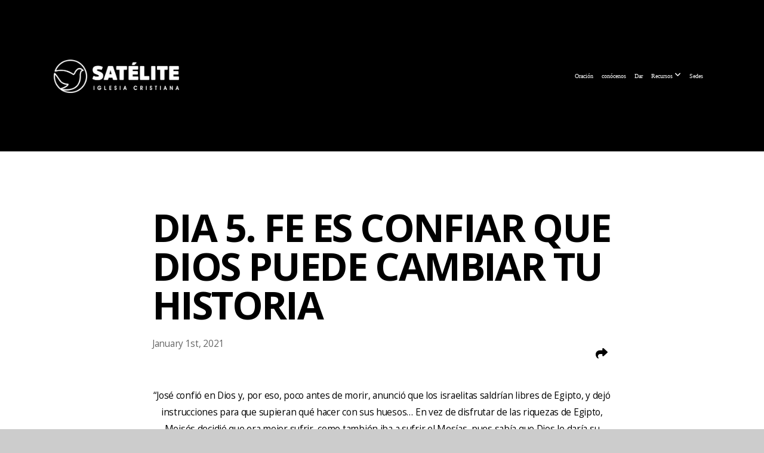

--- FILE ---
content_type: text/html; charset=UTF-8
request_url: https://sateliteiglesiacristiana.org/blog/2021/01/01/dia-5-fe-es-confiar-que-dios-puede-cambiar-tu-historia
body_size: 10415
content:
<!DOCTYPE html>
<html class="wf-loading">
	<head>
		<meta http-equiv="Content-Type" content="text/html; charset=utf-8" />
		<style type='text/css'>@font-face {
	font-family: 'AmsiPro-Ultra';
	font-weight: 400;
	src: url('https://storage2.snappages.site/H267B3/assets/files/AmsiPro-Ultra.otf');
}

</style><meta name="viewport" content="width=device-width, initial-scale=1.0" />
<meta name="provider" content="snappages" />
<meta http-equiv="X-UA-Compatible" content="IE=Edge"/>
    <meta name="keywords" content="PIB Satélite, seguir a Jesus, iglesia, satélite, iglesia, cristiana, " />
    <link rel="alternate" type="application/rss+xml" title="RSS" href="/blog/rss" />
        <meta name="description" content="La lista de los héroes de la fe es abundante. Cada historia es una vida relatada en el Antiguo Testamento. Cada hombre y mujer mencionados en dicha lista, puede ser estudiada a profundidad para recibir grandes experiencias acerca de la FE." />
        <meta name="twitter:card" value="summary">
        <meta property="og:title" content="DIA 5. FE ES CONFIAR QUE DIOS PUEDE CAMBIAR TU HISTORIA" />
        <meta property="og:type" content="article" />
        <meta property="og:url" content="https://sateliteiglesiacristiana.org/blog/2021/01/01/dia-5-fe-es-confiar-que-dios-puede-cambiar-tu-historia" />
        <meta property="og:image" content="http://storage2.snappages.site/H267B3/assets/images/3816835_1280x853_2500.png" />
        <meta property="og:image:secure_url" content="https://storage2.snappages.site/H267B3/assets/images/3816835_1280x853_2500.png" />
        <meta property="og:site_name" content="Satélite Iglesia Cristiana" />
        <meta property="og:description" content="La lista de los héroes de la fe es abundante. Cada historia es una vida relatada en el Antiguo Testamento. Cada hombre y mujer mencionados en dicha lista, puede ser estudiada a profundidad para recibir grandes experiencias acerca de la FE." />
    <link rel="shortcut icon" href="https://storage2.snappages.site/H267B3/assets/favicon.png">
<link rel="canonical" href="https://sateliteiglesiacristiana.org/blog/2021/01/01/dia-5-fe-es-confiar-que-dios-puede-cambiar-tu-historia" />
<title>DIA 5. FE ES CONFIAR QUE DIOS PUEDE CAMBIAR TU HISTORIA | Satélite Iglesia Cristiana</title>
    <script defer src="https://ajax.googleapis.com/ajax/libs/jquery/2.1.3/jquery.min.js"></script>
<script>
	var wid=25878, pid=307078, ptype='blog', tid=31883, custom_fonts = "Amatic SC:regular,700|Lato:100,100italic,300,300italic,regular,italic,700,700italic,900,900italic|Open Sans:300,300italic,regular,italic,600,600italic,700,700italic,800,800italic&display=swap";var page_type="blog-post", render_url="https://site.snappages.site";</script>
<link href="https://assets2.snappages.site/global/styles/website.min.css?v=1768428243" type="text/css" rel="stylesheet" /><script defer src="https://assets2.snappages.site/global/assets/js/website.min.js?v=1768428243" type="text/javascript"></script><script src="https://s7.addthis.com/js/300/addthis_widget.js#async=1" type="text/javascript"></script>
<link class="core-style" href="https://storage2.snappages.site/H267B3/assets/themes/31883/style1765393328.css" type="text/css" rel="stylesheet" />
<link href="https://site.snappages.site/assets/icons/fontawesome/webfonts/fa-brands-400.woff2" rel="preload" as="font" type="font/woff2" crossorigin="anonymous"/>
<link href="https://site.snappages.site/assets/icons/fontawesome/webfonts/fa-regular-400.woff2" rel="preload" as="font" type="font/woff2" crossorigin="anonymous"/>
<link href="https://site.snappages.site/assets/icons/fontawesome/webfonts/fa-solid-900.woff2" rel="preload" as="font" type="font/woff2" crossorigin="anonymous"/>
<link href="https://site.snappages.site/assets/icons/fontawesome/css/all.min.css" rel="stylesheet"/>
<link href="https://site.snappages.site/assets/icons/fontawesome/css/all.min.css" rel="stylesheet"/>
<noscript><link href="https://site.snappages.site/assets/icons/fontawesome/css/all.min.css" rel="stylesheet" as="style"/></noscript>
<link href="https://site.snappages.site/assets/icons/fontawesome/css/v4-shims.min.css" rel="preload" as="style" onload="this.rel='stylesheet'"/>
<noscript><link href="https://site.snappages.site/assets/icons/fontawesome/css/v4-shims.min.css" rel="stylesheet" as="style"/></noscript>
<link href="https://assets2.snappages.site/global/assets/icons/pixeden/css/pe-icon-7-stroke.min.css" rel="preload" as="style" onload="this.rel='stylesheet'"/>
<noscript><link href="https://assets2.snappages.site/global/assets/icons/pixeden/css/pe-icon-7-stroke.min.css" rel="stylesheet" as="style"/></noscript>
<link href="https://assets2.snappages.site/global/assets/icons/typicons/typicons.min.css" rel="preload" as="style" onload="this.rel='stylesheet'"/>
<noscript><link href="https://assets2.snappages.site/global/assets/icons/typicons/typicons.min.css" rel="preload" as="stylesheet"/></noscript>
<link href="https://use.typekit.net/hqk1yln.css" rel="stylesheet" />

<meta property="og:image" content="https://storage.snappages.site/H267B3/assets/images/3227708_1000x1302_2500.png">
<meta property="og:url" content="https://www.pibsatelite.mx"><!-- Global site tag (gtag.js) - Google Analytics -->
<script async src="https://www.googletagmanager.com/gtag/js?id=UA-179161414-1"></script>
<script>
window.dataLayer = window.dataLayer || [];
function gtag(){dataLayer.push(arguments);}
gtag('js', new Date());
gtag('config', 'UA-179161414-1');
</script>

<!-- Google Tag Manager -->
<script>(function(w,d,s,l,i){w[l]=w[l]||[];w[l].push({'gtm.start':
new Date().getTime(),event:'gtm.js'});var f=d.getElementsByTagName(s)[0],
j=d.createElement(s),dl=l!='dataLayer'?'&l='+l:'';j.async=true;j.src=
'https://www.googletagmanager.com/gtm.js?id='+i+dl;f.parentNode.insertBefore(j,f);
})(window,document,'script','dataLayer','GTM-TS5K464P');</script>
<!-- End Google Tag Manager --><svg xmlns="https://www.w3.org/2000/svg" style="display:none;">
    <symbol id="sp-icon-amazon" viewBox="0 0 50 50">
        <g fill-rule="nonzero">
          <path id="Shape" d="M0.0909090909,38.8 C0.242409091,38.53335 0.484818182,38.51665 0.818181818,38.75 C8.39390909,43.58335 16.6363636,46 25.5454545,46 C31.4848182,46 37.3484545,44.78335 43.1363636,42.35 C43.2878636,42.28335 43.5075455,42.18335 43.7954545,42.05 C44.0833182,41.91665 44.2878636,41.81665 44.4090909,41.75 C44.8636364,41.55 45.2196818,41.65 45.4772727,42.05 C45.7348182,42.45 45.6515,42.81665 45.2272727,43.15 C44.6818182,43.58335 43.9848182,44.08335 43.1363636,44.65 C40.5302727,46.35 37.6211818,47.66665 34.4090909,48.6 C31.1969545,49.53335 28.0605909,50 25,50 C20.2727273,50 15.803,49.09165 11.5909091,47.275 C7.37877273,45.45835 3.60604545,42.9 0.272727273,39.6 C0.0909090909,39.43335 0,39.26665 0,39.1 C0,39 0.0302727273,38.9 0.0909090909,38.8 Z M13.7727273,24.55 C13.7727273,22.25 14.2878636,20.28335 15.3181818,18.65 C16.3484545,17.01665 17.7575455,15.78335 19.5454545,14.95 C21.1818182,14.18335 23.1969545,13.63335 25.5909091,13.3 C26.4090909,13.2 27.7424091,13.06665 29.5909091,12.9 L29.5909091,12.05 C29.5909091,9.91665 29.3787727,8.48335 28.9545455,7.75 C28.3181818,6.75 27.3181818,6.25 25.9545455,6.25 L25.5909091,6.25 C24.5909091,6.35 23.7272727,6.7 23,7.3 C22.2727273,7.9 21.803,8.73335 21.5909091,9.8 C21.4696818,10.46665 21.1666364,10.85 20.6818182,10.95 L15.4545455,10.25 C14.9393636,10.11665 14.6818182,9.81665 14.6818182,9.35 C14.6818182,9.25 14.6969545,9.13335 14.7272727,9 C15.2424091,6.03335 16.5075455,3.83335 18.5227273,2.4 C20.5378636,0.96665 22.8939091,0.16665 25.5909091,0 L26.7272727,0 C30.1818182,0 32.8787727,0.98335 34.8181818,2.95 C35.1223778,3.2848521 35.4034595,3.64418094 35.6590909,4.025 C35.9166364,4.40835 36.1211818,4.75 36.2727273,5.05 C36.4242273,5.35 36.5605909,5.78335 36.6818182,6.35 C36.803,6.91665 36.8939091,7.30835 36.9545455,7.525 C37.0151364,7.74165 37.0605909,8.20835 37.0909091,8.925 C37.1211818,9.64165 37.1363636,10.06665 37.1363636,10.2 L37.1363636,22.3 C37.1363636,23.16665 37.25,23.95835 37.4772727,24.675 C37.7045455,25.39165 37.9242273,25.90835 38.1363636,26.225 C38.3484545,26.54165 38.6969545,27.05 39.1818182,27.75 C39.3636364,28.05 39.4545455,28.31665 39.4545455,28.55 C39.4545455,28.81665 39.3333182,29.05 39.0909091,29.25 C36.5757273,31.65 35.2120909,32.95 35,33.15 C34.6363636,33.45 34.1969545,33.48335 33.6818182,33.25 C33.2575455,32.85 32.8863636,32.46665 32.5681818,32.1 C32.25,31.73335 32.0227273,31.46665 31.8863636,31.3 C31.75,31.13335 31.5302727,30.80835 31.2272727,30.325 C30.9242273,29.84165 30.7120909,29.51665 30.5909091,29.35 C28.8939091,31.38335 27.2272727,32.65 25.5909091,33.15 C24.5605909,33.48335 23.2878636,33.65 21.7727273,33.65 C19.4393636,33.65 17.5227273,32.85835 16.0227273,31.275 C14.5227273,29.69165 13.7727273,27.45 13.7727273,24.55 Z M21.5909091,23.55 C21.5909091,24.85 21.8863636,25.89165 22.4772727,26.675 C23.0681818,27.45835 23.8636364,27.85 24.8636364,27.85 C24.9545455,27.85 25.0833182,27.83335 25.25,27.8 C25.4166364,27.76665 25.5302727,27.75 25.5909091,27.75 C26.8636364,27.38335 27.8484545,26.48335 28.5454545,25.05 C28.8787727,24.41665 29.1287727,23.725 29.2954545,22.975 C29.4620909,22.225 29.553,21.61665 29.5681818,21.15 C29.5833182,20.68335 29.5909091,19.91665 29.5909091,18.85 L29.5909091,17.6 C27.8333182,17.6 26.5,17.73335 25.5909091,18 C22.9242273,18.83335 21.5909091,20.68335 21.5909091,23.55 Z M40.6818182,39.65 C40.7424091,39.51665 40.8333182,39.38335 40.9545455,39.25 C41.7120909,38.68335 42.4393636,38.3 43.1363636,38.1 C44.2878636,37.76665 45.4090909,37.58335 46.5,37.55 C46.803,37.51665 47.0909091,37.53335 47.3636364,37.6 C48.7272727,37.73335 49.5454545,37.98335 49.8181818,38.35 C49.9393636,38.55 50,38.85 50,39.25 L50,39.6 C50,40.76665 49.7120909,42.14165 49.1363636,43.725 C48.5605909,45.30835 47.7575455,46.58335 46.7272727,47.55 C46.5757273,47.68335 46.4393636,47.75 46.3181818,47.75 C46.2575455,47.75 46.1969545,47.73335 46.1363636,47.7 C45.9545455,47.6 45.9090909,47.41665 46,47.15 C47.1211818,44.25 47.6818182,42.23335 47.6818182,41.1 C47.6818182,40.73335 47.6211818,40.46665 47.5,40.3 C47.1969545,39.9 46.3484545,39.7 44.9545455,39.7 C44.4393636,39.7 43.8333182,39.73335 43.1363636,39.8 C42.3787727,39.9 41.6818182,40 41.0454545,40.1 C40.8636364,40.1 40.7424091,40.06665 40.6818182,40 C40.6211818,39.93335 40.6060455,39.86665 40.6363636,39.8 C40.6363636,39.76665 40.6515,39.71665 40.6818182,39.65 Z"/>
        </g>
    </symbol>
    <symbol id="sp-icon-roku" viewBox="0 0 50 50">
        <g>
          <path id="Combined-Shape" d="M8,0 L42,0 C46.418278,-8.11624501e-16 50,3.581722 50,8 L50,42 C50,46.418278 46.418278,50 42,50 L8,50 C3.581722,50 5.41083001e-16,46.418278 0,42 L0,8 C-5.41083001e-16,3.581722 3.581722,8.11624501e-16 8,0 Z M9.94591393,22.6758056 C9.94591393,23.9554559 8.93797503,25.0040346 7.705466,25.0040346 L6.5944023,25.0040346 L6.5944023,20.3268077 L7.705466,20.3268077 C8.93797503,20.3268077 9.94591393,21.3746529 9.94591393,22.6758056 Z M15,32 L11.1980679,26.5137477 C12.6117075,25.6540149 13.5405811,24.2489259 13.5405811,22.6758056 C13.5405811,20.0964239 11.1176341,18 8.14917631,18 L3,18 L3,31.9899135 L6.5944023,31.9899135 L6.5944023,27.3332264 L7.6834372,27.3332264 L10.9214498,32 L15,32 Z M19.4209982,23.6089545 C20.3760082,23.6089545 21.1686305,24.9005713 21.1686305,26.4995139 C21.1686305,28.098368 20.3760082,29.3917084 19.4209982,29.3917084 C18.4876486,29.3917084 17.6937241,28.0984122 17.6937241,26.4995139 C17.6937241,24.9006155 18.4876486,23.6089545 19.4209982,23.6089545 Z M24.8610089,26.4995139 C24.8610089,23.4472925 22.4211995,21 19.4209982,21 C16.4217953,21 14,23.4472925 14,26.4995139 C14,29.5540333 16.4217953,32 19.4209982,32 C22.4211995,32 24.8610089,29.5540333 24.8610089,26.4995139 Z M33.154894,21.2236663 L29.0835675,25.3681007 L29.0835675,21.2099662 L25.549974,21.2099662 L25.549974,31.7778363 L29.0835675,31.7778363 L29.0835675,27.4910969 L33.3340371,31.7778363 L37.7816639,31.7778363 L32.3803293,26.2779246 L36.8541742,21.7246949 L36.8541742,27.9961029 C36.8541742,30.0783079 38.0840844,31.9999116 41.1813884,31.9999116 C42.6517766,31.9999116 44.001101,31.1508546 44.6569026,30.3826285 L46.24575,31.7777921 L47,31.7777921 L47,21.2236663 L43.4663631,21.2236663 L43.4663631,28.056914 C43.0684459,28.7640196 42.5140009,29.2086122 41.657092,29.2086122 C40.7876817,29.2086122 40.3887661,28.6838515 40.3887661,27.0054037 L40.3887661,21.2236663 L33.154894,21.2236663 Z"/>
        </g>
    </symbol>
    <symbol id="sp-icon-google-play" viewBox="0 0 50 50">
	    <g fill-rule="nonzero">
	      <path id="top" d="M7.60285132,19.9078411 C12.5081466,14.9434827 20.3874745,6.92617108 24.6425662,2.55295316 L27.0855397,0.0509164969 L30.6904277,3.63645621 C32.6802444,5.62627291 34.2953157,7.30040733 34.2953157,7.35947047 C34.2953157,7.55651731 3.60386965,24.6751527 3.2296334,24.6751527 C3.01272912,24.6751527 4.70723014,22.8431772 7.60285132,19.9078411 Z" transform="matrix(1 0 0 -1 0 24.726)"/>
	            <path id="Shape" d="M0.767311609,49.8798639 C0.5901222,49.6828171 0.353869654,49.2693751 0.235234216,48.9735503 C0.0773930754,48.5794566 0.0183299389,41.3498232 0.0183299389,25.6690696 C0.0183299389,0.749517674 -0.0407331976,2.04992501 1.20010183,1.16295963 L1.83044807,0.709802806 L13.9256619,12.8050167 L26.0213849,24.9012488 L22.9088595,28.05298 C21.1950102,29.7866867 15.5804481,35.4796602 10.4394094,40.7194769 C1.61405295,49.6833262 1.06262729,50.2148945 0.767311609,49.8798639 Z" transform="matrix(1 0 0 -1 0 50.66)"/>
	            <path id="Shape" d="M32.1283096,28.868403 L28.287169,25.0272624 L31.5376782,21.7375476 C33.3304481,19.9249203 34.8864562,18.408627 34.9852342,18.3689121 C35.2214868,18.309849 45.0320774,23.6876494 45.5442974,24.1601545 C45.7413442,24.3373439 45.9974542,24.7711525 46.1155804,25.1453887 C46.450611,26.1499712 45.938391,27.0364274 44.5595723,27.8638205 C43.5748473,28.454961 37.3691446,31.9417227 36.3447047,32.4732909 C35.9893075,32.6703378 35.5560081,32.2961015 32.1283096,28.868403 Z" transform="matrix(1 0 0 -1 0 50.884)"/>
	            <path id="bottom" d="M16.1323829,37.9725051 C10.0850305,31.9643585 5.19959267,27.0392057 5.27851324,27.0392057 C5.33757637,27.0392057 5.84979633,27.2953157 6.401222,27.6104888 C7.48472505,28.2016293 28.8783096,39.9419552 31.3406314,41.2815682 C33.9210794,42.660387 34.0198574,42.1680244 30.4541752,45.7535642 C28.7204684,47.4872709 27.2627291,48.9052953 27.203666,48.9052953 C27.1446029,48.885947 22.160387,43.9806517 16.1323829,37.9725051 Z" transform="matrix(1 0 0 -1 0 75.945)"/>
	    </g>
    </symbol>
    <symbol id="sp-icon-apple" viewBox="0 0 50 50">
	    <g fill-rule="nonzero">
	      <path id="Shape" d="M33.9574406,26.5634279 C34.0276124,34.1300976 40.5866722,36.6480651 40.6593407,36.6801167 C40.6038808,36.8576056 39.6113106,40.2683744 37.2037125,43.7914576 C35.1223643,46.8374278 32.9623738,49.8720595 29.5596196,49.9349127 C26.2160702,49.9966052 25.1409344,47.9496797 21.3183084,47.9496797 C17.4968415,47.9496797 16.3023155,49.8721487 13.1372718,49.9966945 C9.85274871,50.1212403 7.35152871,46.7030612 5.25306112,43.668251 C0.964911488,37.4606036 -2.31212183,26.1269374 2.08810657,18.476523 C4.27404374,14.6772963 8.18048359,12.2714647 12.420574,12.2097721 C15.6458924,12.1481688 18.6901193,14.3824933 20.6618852,14.3824933 C22.6324029,14.3824933 26.3318047,11.6955185 30.2209468,12.0901367 C31.8490759,12.1579896 36.4193394,12.748667 39.353895,17.0498265 C39.1174329,17.1966031 33.9007325,20.2374843 33.9574406,26.5634279 M27.6736291,7.98325071 C29.4174035,5.86972218 30.5910653,2.92749548 30.2708784,0 C27.7573538,0.101154388 24.7179418,1.67712725 22.9150518,3.78949514 C21.2993165,5.66009243 19.8842887,8.65410161 20.2660876,11.5236543 C23.0677001,11.7406943 25.9297656,10.0981184 27.6736291,7.98325071"/>
	    </g>
    </symbol>
    <symbol id="sp-icon-windows" viewBox="0 0 50 50">
	    <g fill-rule="nonzero">
	      <path id="Shape" d="M0,7.0733463 L20.3540856,4.30155642 L20.3628405,23.9346304 L0.0184824903,24.0503891 L0,7.07354086 L0,7.0733463 Z M20.344358,26.1964981 L20.3599222,45.8466926 L0.0157587549,43.0496109 L0.0145914397,26.064786 L20.3441634,26.1964981 L20.344358,26.1964981 Z M22.8116732,3.93871595 L49.7992218,0 L49.7992218,23.6848249 L22.8116732,23.8988327 L22.8116732,3.93891051 L22.8116732,3.93871595 Z M49.8054475,26.381323 L49.7990272,49.9593385 L22.8114786,46.1503891 L22.7737354,26.3371595 L49.8054475,26.381323 Z"/>
	    </g>
    </symbol>
</svg>

	</head>
	<body>
		<div id="sp-wrapper">
			<header id="sp-header">
				<div id="sp-bar"><div id="sp-bar-text"><span>tetd</span></div><div id="sp-bar-social" class="sp-social-holder" data-style="icons" data-shape="circle"><a class="facebook" href="https://www.facebook.com/sateliteiglesiacristiana/live_videos" target="_blank" data-type="facebook"><i class="fa fa-fw fa-facebook"></i></a><a class="instagram" href="https://www.instagram.com/satelite_iglesiacristiana" target="_blank" data-type="instagram"><i class="fa fa-fw fa-instagram"></i></a><a class="youtube" href="https://www.youtube.com/channel/UCF9qCJe0hKX1qwyLJuyH5KA/videos" target="_blank" data-type="youtube"><i class="fa fa-fw fa-youtube"></i></a></div></div>
				<div id="sp-logo"><a href="/home" target="_self"><img src="https://storage2.snappages.site/H267B3/assets/images/11415532_2181x583_500.png" width="210px"/></a></div>
				<div id="sp-nav"><nav id="sp-nav-links"><ul><li style="z-index:1250;" id="nav_home" data-type="basic"><a href="/" target="_self"><span></span>Home</a></li><li style="z-index:1249;" id="nav_oracion" data-type="basic"><a href="/oracion" target="_self"><span></span>Oración</a></li><li style="z-index:1248;" id="nav_conocenos" data-type="basic"><a href="/conocenos" target="_self"><span></span>conócenos</a></li><li style="z-index:1247;" id="nav_dar" data-type="basic"><a href="/dar" target="_self"><span></span>Dar</a></li><li style="z-index:1246;" id="nav_recursos" data-type="folder"><a href="/recursos" target="_self"><span></span>Recursos&nbsp;<i class="fa fa-angle-down" style="font-size:12px;vertical-align:10%;"></i></a><ul class="sp-second-nav"><li id="nav_ensenanza-biblica"><a href="/ensenanza-biblica" target="_self"><span></span>Enseñanza Bíblica</a></li><li id="nav_grupos"><a href="/grupos" target="_self"><span></span>Grupos pequeños</a></li></ul></li><li style="z-index:1245;" id="nav_sedes" data-type="basic"><a href="/sedes" target="_self"><span></span>Sedes</a></li></ul></nav></div><div id="sp-nav-button"></div>
			</header>
			<main id="sp-content">
				<section class="sp-section sp-scheme-0" data-index="11" data-scheme="0"><div class="sp-section-slide"  data-label="Main" ><div class="sp-section-content" ><div class="sp-grid sp-col sp-col-24"><div class="sp-row"><div class="sp-col sp-col-4"></div><div class="sp-col sp-col-16"><div class="sp-block sp-heading-block " data-type="heading" data-id="0" style=""><div class="sp-block-content"  style=""><span class='h1' ><h1 >DIA 5. FE ES CONFIAR QUE DIOS PUEDE CAMBIAR TU HISTORIA</h1></span></div></div><div class="sp-row"><div class="sp-col sp-col-8"><div class="sp-block sp-blog_post_author-block " data-type="blog_post_author" data-id="1" style=""><div class="sp-block-content"  style=""><div class="sp-author-info">January 1st, 2021<br></div></div></div></div><div class="sp-col sp-col-8"><div class="sp-block sp-share-block " data-type="share" data-id="2" style="text-align:right;padding-top:25px;padding-bottom:25px;"><div class="sp-block-content"  style=""><div class="sp-share-holder"><a class="sp-share-button" id="copy-url-button" title="Copy to Clipboard"><span><i class="fa fa-share fa-fw"></i></span></a></div><script>
							document.querySelector('#copy-url-button').addEventListener('click', () => {
								window.navigator.clipboard.writeText(window.location.href).then(() => alert('Blog post URL copied to clipboard!'));
							});
						</script></div></div></div></div><div class="sp-block sp-text-block " data-type="text" data-id="3" style="text-align:center;"><div class="sp-block-content"  style="">“José confió en Dios y, por eso, poco antes de morir, anunció que los israelitas saldrían libres de Egipto, y dejó instrucciones para que supieran qué hacer con sus huesos… En vez de disfrutar de las riquezas de Egipto, Moisés decidió que era mejor sufrir, como también iba a sufrir el Mesías, pues sabía que Dios le daría su premio… Rahab, la prostituta, confió en Dios y trató bien a los espías de Israel. Por eso no murió junto con los que habían desobedecido a Dios en Jericó.” <br><b>Hebreos 11:22, 26, 31 &nbsp;</b></div></div><div class="sp-block sp-divider-block " data-type="divider" data-id="4" style="text-align:center;"><div class="sp-block-content"  style="max-width:400px;"><div class="sp-divider-holder"></div></div></div><div class="sp-block sp-text-block " data-type="text" data-id="5" style="text-align:justify;"><div class="sp-block-content"  style="">La lista de los héroes de la fe es abundante. Cada historia es una vida relatada en el Antiguo Testamento. Cada hombre y mujer mencionados en dicha lista, puede ser estudiada a profundidad para recibir grandes experiencias acerca de la FE.<br><br>Sin embargo, hay algo que José, Moisés y Rahab comparten en esta lista: UN PASADO DIFÍCIL.<br>Si alguna vez has leído la historia de José (desde el capítulo 37 hasta el capítulo 50 de Génesis), recordarás que su vida no fue una vida sencilla. Aunque tú y yo podemos hoy disfrutar de grandes musicales de Broadway que narran sus experiencias acompañadas de música pegajosa, ¡a ninguno de nosotros nos hubiera gustado estar en sus zapatos! La vida de José fue por demás complicada: vendido como esclavo por sus hermanos, acusado falsamente por guardar su integridad sexual, olvidado por aquellos a quienes ayudó a prosperar, la historia de José está llena de relatos sombríos.<br><br>Y ¿qué decir de Moisés? Un recién nacido destinado a morir por políticas públicas egipcias, abandonado a su suerte en una canasta sobre un río, y finalmente rescatado milagrosamente por la hija de Faraón (irónico que Moisés termine en el palacio de quien deseaba destruir su vida desde antes de nacer). Tras 40 años viviendo como egipcio, Moisés toma la justicia por su propia mano, asesinando a un capataz egipcio que maltrataba a un esclavo hebreo. Esto lo lleva a vivir 40 años en el exilio en el desierto de Madián.<br><br>Rahab, por su parte, es mencionada como una prostituta que vivía en la ciudad de Jericó. En las culturas antiguas, las regiones periféricas de las ciudades (los muros) eran áreas propensas para que habitaran los desplazados sociales. Rahab era una de estas personas. Viviendo en los muros de la ciudad de Jericó, y ofreciendo sus servicios sociales a cambio de dinero.<br><br>Sin embargo, cuando leemos sus nombres en Hebreos 11, notamos que su historia terminó de una manera muy distinta de como comenzó: José termina dirigiendo los destinos de la gran nación egipcia, ¡y pidiendo como última voluntad que sus restos fueran llevados a la tierra que Dios había prometido a sus antepasados!; Moisés concluye sus días liberando a millones de hebreos de la esclavitud egipcia, guiándolos por el desierto, enseñándoles todo aquello que Dios le mostraba en sus encuentro con él, ¡y viendo a la lejanía la Tierra que Dios había prometido a sus antepasados!; mientras que Rahab, reconociendo que el Dios de Israel era más fuerte que los hasta entonces infranqueables muros de Jericó, ¡decidió colaborar en la posesión de la tierra que Dios había prometido a los patriarcas hebreos! ¡Eso es la FE! ¡La certeza de que, no importando nuestro pasado, Dios quiere escribir un mejor futuro para nosotros y nuestras generaciones! ¡Eso es la FE! ¡Que aunque nuestros pies no alcancen a pisar la Tierra Prometida, nuestros ojos la vislumbran con una sonrisa en los labios, sabiendo que “FIEL ES EL QUE LO PROMETIÓ”! (Hebreos 10:23)<br><br>¡Que Dios nos permita perseverar en el camino de la FE, sabiendo que Él es experto en transformar historias! ¡Que Dios nos permita contemplar con los ojos de la FE lo que Él tiene preparado para nosotros y nuestras generaciones! ¡Que podamos ver el futuro con los ojos de la FE, tal como lo hicieron José, Moisés y Rahab, héroes de la fe!<br><br><br><br><b>Pastor Jesus Hurtado<br></b>Ministro de Amar al Projimo<br><br></div></div><div class="sp-block sp-spacer-block " data-type="spacer" data-id="6" style=""><div class="sp-block-content"  style=""><div class="spacer-holder" data-height="50" style="height:50px;"></div></div></div><div class="sp-block sp-blog_post_categories-block " data-type="blog_post_categories" data-id="7" style=""><div class="sp-block-content"  style=""><i class="fa fa-folder-open fa-fw"></i> <b>Posted in</b> <a class="sp-post-category-link" href="/blog/category/chucho-hurtado">Chucho Hurtado</a><br></div></div><div class="sp-block sp-spacer-block " data-type="spacer" data-id="8" style=""><div class="sp-block-content"  style=""><div class="spacer-holder" data-height="20" style="height:20px;"></div></div></div><div class="sp-block sp-divider-block " data-type="divider" data-id="9" style=""><div class="sp-block-content"  style=""><div class="sp-divider-holder"></div></div></div><div class="sp-block sp-spacer-block " data-type="spacer" data-id="10" style=""><div class="sp-block-content"  style=""><div class="spacer-holder" data-height="20" style="height:20px;"></div></div></div></div><div class="sp-col sp-col-4"></div></div></div></div></div></section>
			</main>
			<footer id="sp-footer">
				<section class="sp-section sp-scheme-4" data-index="" data-scheme="4"><div class="sp-section-slide"  data-label="Main" ><div class="sp-section-content" ><div class="sp-grid sp-col sp-col-24"><div class="sp-block sp-text-block " data-type="text" data-id="79fa8608-177e-4410-a691-dd1b6d17cdf1" style="text-align:center;"><div class="sp-block-content"  style=""><a href="/aviso-de-privacidad" rel="" target="_self">Aviso de privacidad</a>&nbsp; &nbsp; &nbsp; &nbsp; &nbsp;<a href="/dar" rel="" target="_self">Dar</a>&nbsp; &nbsp; &nbsp; &nbsp; &nbsp; &nbsp;<a href="https://wa.link/r8h7jf" rel="" target="_blank">Contáctanos</a>&nbsp; &nbsp; &nbsp; &nbsp; &nbsp; &nbsp;<a href="/sedes" rel="" target="_self">Sedes</a></div></div><div class="sp-block sp-social-block " data-type="social" data-id="dcd09279-9572-480f-9629-2f9d1b452b23" style="text-align:center;padding-top:10px;padding-bottom:10px;padding-left:10px;padding-right:10px;"><div class="sp-block-content"  style=""><div class="sp-social-holder" style="font-size:19px;margin-top:-3px;"  data-style="icons" data-shape="square"><a class="facebook" href="https://www.facebook.com/sateliteiglesiacristiana" target="_blank" style="margin-right:3px;margin-top:3px;"><i class="fa fa-fw fa-facebook"></i></a><a class="instagram" href="https://www.instagram.com/satelite_iglesiacristiana/" target="_blank" style="margin-right:3px;margin-top:3px;"><i class="fa fa-fw fa-instagram"></i></a><a class="youtube" href="https://www.youtube.com/channel/UCF9qCJe0hKX1qwyLJuyH5KA" target="_blank" style="margin-right:3px;margin-top:3px;"><i class="fa fa-fw fa-youtube"></i></a></div></div></div><div class="sp-block sp-heading-block " data-type="heading" data-id="bac8cffe-1794-4ff2-81e4-97adfeadbf9a" style="text-align:center;"><div class="sp-block-content"  style=""><span class='h2'  data-size="1.4em"><h2  style='font-size:1.4em;'><b>© 2025 Satélite Iglesia Cristiana</b></h2></span></div></div></div></div></div></section><div id="sp-footer-extra"><div id="sp-footer-brand"><a href="https://snappages.com?utm_source=user&utm_medium=footer" target="_blank" title="powered by SnapPages Website Builder">powered by &nbsp;<span>SnapPages</span></a></div></div>
			</footer>
		</div>
	<!-- Messenger Chat Plugin Code -->
<div id="fb-root"></div>
<!-- Your Chat Plugin code -->
<div id="fb-customer-chat" class="fb-customerchat"></div>
<script>
var chatbox = document.getElementById('fb-customer-chat');
chatbox.setAttribute("page_id", "279648495464776");
chatbox.setAttribute("attribution", "biz_inbox");
</script> <!-- Your SDK code -->
<script>
  <!-- Google Tag Manager (noscript) -->
<noscript><iframe src="https://www.googletagmanager.com/ns.html?id=GTM-TS5K464P"
height="0" width="0" style="display:none;visibility:hidden"></iframe></noscript>
<!-- End Google Tag Manager (noscript) -->
	</body>
</html>
